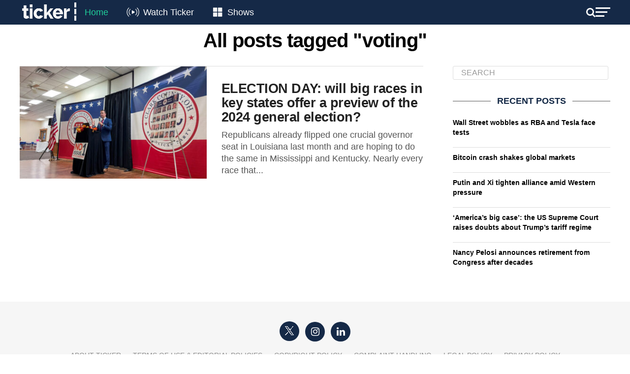

--- FILE ---
content_type: text/html; charset=UTF-8
request_url: https://tickernews.co/tag/voting/
body_size: 16013
content:
<!DOCTYPE html>
<html lang="en-US">
<head>
	<style type="text/css">
		.mvp-widget-home-new {
			width:100%;
			margin-top:30px;
		}
		.mvp-widget-home-new .mvp-widget-home-head,
		.mvp-widget-home-new h4.mvp-widget-home-title {
			float:none;
		}
		.mvp-widget-home-new .flowplayer, .mvp-widget-home-new .mvp-flex-story-img {
			margin-bottom:10px;
			max-height:170px;
			border-radius:8px;
		}
		.mvp-widget-home-new h2 {
			margin-bottom:5px;
		}
		.mvp-widget-home-new a {
			display:block;
			opacity:1;
			transition:all .3s;
		}
		.mvp-widget-home-new .mvp-flex-story-text h2, .mvp-widget-home-new h2 {
			font-weight:400;
		}
		.mvp-widget-home-new a:not(.carousel-item):hover {
			opacity:.6;
		}
		.mvp-widget-home-new .views {
			color:#777777;
			font-size:12px;
		}
		.featured-grid {
			display:flex;
			gap:20px;
			flex-wrap:wrap;
		}
		.featured-grid-left {
			flex-basis:calc(50% - 10px);
		}
		.featured-grid-right {
			flex-basis:calc(50% - 10px);
		}
		.featured-grid h4 {
			margin-bottom:20px;
		}
		.featured-grid-left p {
			font-size:18px;
			line-height:24px;
			font-weight:500;
			margin-top:10px;
		}
		.trending-grid {
			display:flex;
			gap:20px;
			flex-wrap:wrap;
		}
		.trending-grid-item {
			flex-basis:calc(50% - 10px);
		}
		.header-new, .header-new .mvp-main-box, .header-left, .header-right {
			background:#152947;
			color:#FFFFFF;
			display:flex;
			flex-wrap:wrap;
			align-items:center;
			align-content:center;
			justify-content:space-between;
			gap:15px;
		}
		.header-new .mvp-mega-dropdown .mvp-main-box {
			background:#FFFFFF;
		}
		.header-new .mvp-nav-logo-reg {
			height:50px;
		}
		.header-new .mvp-fly-but-wrap span, .header-new .mvp-search-but-wrap span {
			background-color:#FFFFFF;
		}
		.header-new span.mvp-nav-search-but {
			color:#FFFFFF;
		}
		.header-new .mvp-nav-menu {
			width:auto;
		}
		.header-new .mvp-nav-logo-reg img {
			width:120px;
		}
		.header-new .mvp-nav-menu ul li a {
			text-transform:none;
			font-size:18px;
			color:white;
			padding:16px 12px;
		}
		.header-new .mvp-nav-menu ul li:hover a {
			border-bottom:none;
			padding:16px 12px;
		}

		.header-new .mvp-nav-menu ul li.menu-item-home a {
			color:#1fcf9a;
		}
		.header-new .mvp-nav-menu ul li.menu-item-watch a {
			padding-left:55px;
		}
		.header-new .mvp-nav-menu ul li.menu-item-shows a {
			padding-left:52px;
		}
		.menu-item-watch::before, .menu-item-shows::before {
			content: "";
			position: absolute;
			display: inline-block;
			width: 45px;
			height: 28px;
			margin-right: 8px;
			vertical-align: middle;
			left: 0;
			top: 10px;
		}

		.menu-item-watch::before {
			background-image: url('https://tickernews.co/wp-content/uploads/2024/04/Live-icon.png');
			background-size: cover; /* Resize the background to fit the element size */
		}

		.menu-item-shows::before {
			background-image: url('https://tickernews.co/wp-content/uploads/2024/04/Category-icon.png');
			background-size: cover; /* Resize the background to fit the element size */
		}

		
		.hero-carousel {
			position: relative;
			overflow: hidden;
			width: 100%; /* Ensure the carousel spans the full width of the viewport */
			margin-top:0;
		}

		.hero-carousel .carousel-item {
			position: absolute;
			top: 0;
			left: 0;
			width: 100%; /* Images will scale to the full width of the carousel */
			opacity: 0;
			transition: opacity 1s ease-in-out;
			visibility: hidden;
			display: flex; /* Ensures the child elements (like <img>) are centered if needed */
			justify-content: center; /* Center horizontally */
			align-items: center; /* Center vertically */
		}

		.hero-carousel .carousel-item img {
			width: 100%; /* Scale image to full width of its container */
			height: auto; /* Maintain aspect ratio */
		}

		.hero-carousel .carousel-item.active,
		.hero-carousel .carousel-item.out {
			opacity: 1;
			visibility: visible;
		}

		
		.slider-container {
			display: flex;
			align-items: center; /* Aligns the slider and buttons vertically */
			justify-content: center; /* Centers the entire slider horizontally on the page */
			position:relative;
		}
		.home-slider {
			overflow: hidden;
			position: relative;
			width: 100%; /* You can adjust this width based on your design requirements */
		}
		.home-grid {
			display: flex;
			flex-wrap: nowrap;
			gap:20px;
			overflow-x: hidden; /* Hides horizontal scrollbar */
			scroll-snap-type: x mandatory;
		}
		.home-grid-item {
			flex: 0 0 calc(25% - 15px); /* Ensures that each item is exactly 25% of the slider's width */
			scroll-snap-align: start;
		}
		.home-slider .flowplayer img {
			border-radius:8px;
		}
		.slider-btn {
			border: none;
			cursor: pointer;
			background:none;
			color:#CCCCCC;
			font-size:50px;
			position:absolute;
			padding: 10px;
			z-index: 10;
			top:50px;
			display: none; /* Start with arrows hidden */
		}
		.slider-btn.prev {
			left:-50px;
		}
		.slider-btn.next {
			right:-50px;
		}
		
		.home-new #mvp-foot-menu-wrap {
			margin-top:20px;
		}
		
		.home-new #mvp-fly-wrap {
			-webkit-transform: translate3d(370px, 0, 0);
			-moz-transform: translate3d(370px, 0, 0);
			-ms-transform: translate3d(370px, 0, 0);
			-o-transform: translate3d(370px, 0, 0);
			transform: translate3d(370px, 0, 0);
			left:auto;
			right:0;
		}
		
		

		
		@media screen and (max-width:1260px) {
			.home-slider {
				width:94%;
			}
			.slider-btn.prev {
				left:-20px;
			}
			.slider-btn.next {
				right:-20px;
			}
		}
		@media screen and (max-width:1003px) {
			.home-new #mvp-main-body-wrap {
				padding-top:0;
			}
			.home-new .mvp-nav-logo-reg {
				display:block!important;
			}
		}
		@media screen and (max-width:782px) {
			.featured-grid-left, .featured-grid-right {
				flex-basis:100%;
			}
			.home-grid-item {
				flex-basis:calc(50% - 15px);
			}
			.header-new .mvp-nav-menu {
				display:none;
			}
			.home-slider {
				width:90%;
			}
			.slider-btn.prev {
				left:-24px;
			}
			.slider-btn.next {
				right:-24px;
			}
			.slider-btn {
				top:20px;
			}
			.home-grid {
				gap:10px;
			}
			.home-grid-item {
				flex-basis:calc(50% - 5px);
			}
		}
		@media screen and (max-width:479px) {
			.mvp-widget-home-new .mvp-mob-img {
				display:none!important;
			}
			.mvp-widget-home-new .mvp-reg-img {
				display:block!important;
			}
			.home-grid-item {
				flex-basis:100%;
			}
			.slider-btn {
				top:50px;
			}
		}

	</style>
	
<script>
	

document.addEventListener('DOMContentLoaded', function () {
	
	// hero carousel
    var carousel = document.querySelector('.hero-carousel');
    var items = document.querySelectorAll('.hero-carousel .carousel-item');
    var currentItem = 0;
    items[currentItem].classList.add('active');

    // Function to update the height of the carousel
    function updateCarouselHeight() {
        var activeImgHeight = items[currentItem].querySelector('img').clientHeight; // Get the current active image height
        carousel.style.height = activeImgHeight + 'px'; // Set the carousel height
    }

    // Update carousel height on initial load
    setTimeout(() => {
    	updateCarouselHeight();
    }, 1000);

    // Update carousel height whenever window resizes
    window.addEventListener('resize', updateCarouselHeight);

    function nextItem() {
        var previousItem = currentItem;
        currentItem = (currentItem + 1) % items.length;
        items[previousItem].classList.add('out');
        items[currentItem].classList.add('active');

        setTimeout(() => {
            items[previousItem].classList.remove('active');
            items[previousItem].classList.remove('out');
            updateCarouselHeight(); // Update the height when the active item changes
        }, 1000);
    }

    setInterval(nextItem, 4000);
	
});
	
document.addEventListener('DOMContentLoaded', function() {
    const sliders = document.querySelectorAll('.home-slider');

    sliders.forEach(function(slider) {
        const grid = slider.querySelector('.home-grid');
        const items = grid.querySelectorAll('.home-grid-item');
        const prevBtn = slider.parentNode.querySelector('.prev');
        const nextBtn = slider.parentNode.querySelector('.next');

        // Function to determine the number of items to scroll based on viewport width
        function getItemsToScroll() {
            const viewportWidth = window.innerWidth;
            if (viewportWidth <= 479) {
                return 1; // Scroll by 1 item if width <= 479px
            } else if (viewportWidth <= 782) {
                return 2; // Scroll by 2 items if width <= 782px
            } else {
                return 4; // Scroll by 4 items otherwise
            }
        }

        // Function to update arrow visibility
        let scrollTimeout;
        function updateArrowVisibility() {
            if (scrollTimeout) {
                clearTimeout(scrollTimeout);
            }
            scrollTimeout = setTimeout(() => {
                const itemWidth = items[0].offsetWidth + 20; // Includes gap
                const visibleWidth = slider.offsetWidth;
                const maxScrollLeft = grid.scrollWidth - visibleWidth;
                if (grid.scrollLeft > 0) {
                    prevBtn.style.display = 'block';
                } else {
                    prevBtn.style.display = 'none';
                }
                if (grid.scrollLeft >= maxScrollLeft - 1) {
                    nextBtn.style.display = 'none';
                } else {
                    nextBtn.style.display = 'block';
                }
            }, 150); // Slight delay to catch the end of the scroll event
        }

        // Event listeners for arrows
        function scrollGrid(direction) {
            const itemWidth = items[0].offsetWidth + 20; // Includes gap
            const itemsToScroll = getItemsToScroll();
            grid.scrollBy({ left: direction * (itemWidth * itemsToScroll), behavior: 'smooth' });
        }

        prevBtn.addEventListener('click', function() {
            scrollGrid(-1);
        });

        nextBtn.addEventListener('click', function() {
            scrollGrid(1);
        });

        // Attach scroll event listener to grid for dynamic update of visibility
        grid.addEventListener('scroll', updateArrowVisibility);

        // Initial check and update arrow visibility
        updateArrowVisibility();

        // Check and update arrow visibility when resizing the window
        window.addEventListener('resize', updateArrowVisibility);
    });
});



</script>
	
	
<script id="mcjs">!function(c,h,i,m,p){m=c.createElement(h),p=c.getElementsByTagName(h)[0],m.async=1,m.src=i,p.parentNode.insertBefore(m,p)}(document,"script","https://chimpstatic.com/mcjs-connected/js/users/b40fedb50de78b75e760bd71b/83ac3dd7e4408c8a100852de6.js");</script>
	
<meta charset="UTF-8" >
<meta name="viewport" id="viewport" content="width=device-width, initial-scale=1.0, maximum-scale=1.0, minimum-scale=1.0, user-scalable=no" />
<meta name="apple-itunes-app" content="app-id=1483869120">
<link rel="pingback" href="https://tickernews.co/xmlrpc.php" />
<meta property="og:description" content="This is Ticker" />
<meta name='robots' content='index, follow, max-image-preview:large, max-snippet:-1, max-video-preview:-1' />
	<style>img:is([sizes="auto" i], [sizes^="auto," i]) { contain-intrinsic-size: 3000px 1500px }</style>
	
	<!-- This site is optimized with the Yoast SEO plugin v26.3 - https://yoast.com/wordpress/plugins/seo/ -->
	<title>voting Archives - Ticker</title>
	<link rel="canonical" href="https://tickernews.co/tag/voting/" />
	<meta property="og:locale" content="en_US" />
	<meta property="og:type" content="article" />
	<meta property="og:title" content="voting Archives - Ticker" />
	<meta property="og:url" content="https://tickernews.co/tag/voting/" />
	<meta property="og:site_name" content="Ticker" />
	<meta property="og:image" content="https://tickernews.co/wp-content/uploads/2023/09/TICKER-SQUARE-LOGO-copy-1.jpg" />
	<meta property="og:image:width" content="1080" />
	<meta property="og:image:height" content="1080" />
	<meta property="og:image:type" content="image/jpeg" />
	<meta name="twitter:card" content="summary_large_image" />
	<meta name="twitter:site" content="@tickerNEWSco" />
	<script type="application/ld+json" class="yoast-schema-graph">{"@context":"https://schema.org","@graph":[{"@type":"CollectionPage","@id":"https://tickernews.co/tag/voting/","url":"https://tickernews.co/tag/voting/","name":"voting Archives - Ticker","isPartOf":{"@id":"https://tickernews.co/#website"},"primaryImageOfPage":{"@id":"https://tickernews.co/tag/voting/#primaryimage"},"image":{"@id":"https://tickernews.co/tag/voting/#primaryimage"},"thumbnailUrl":"https://tickernews.co/wp-content/uploads/2023/11/ELECTION-DAY-will-big-races-in-key-states-offer-a-preview-of-the-2024-general-election-scaled.jpg","breadcrumb":{"@id":"https://tickernews.co/tag/voting/#breadcrumb"},"inLanguage":"en-US"},{"@type":"ImageObject","inLanguage":"en-US","@id":"https://tickernews.co/tag/voting/#primaryimage","url":"https://tickernews.co/wp-content/uploads/2023/11/ELECTION-DAY-will-big-races-in-key-states-offer-a-preview-of-the-2024-general-election-scaled.jpg","contentUrl":"https://tickernews.co/wp-content/uploads/2023/11/ELECTION-DAY-will-big-races-in-key-states-offer-a-preview-of-the-2024-general-election-scaled.jpg","width":2560,"height":1920,"caption":"FILE PHOTO: Peter Range, the executive director of Ohio Right to Life, speaks to members of the Clark County Republican Party about the state's upcoming referendum on abortion rights, in Springfield, Ohio, U.S., October 26, 2023. REUTERS/Joseph Ax/File Photo"},{"@type":"BreadcrumbList","@id":"https://tickernews.co/tag/voting/#breadcrumb","itemListElement":[{"@type":"ListItem","position":1,"name":"Home","item":"https://tickernews.co/"},{"@type":"ListItem","position":2,"name":"voting"}]},{"@type":"WebSite","@id":"https://tickernews.co/#website","url":"https://tickernews.co/","name":"Ticker","description":"This is Ticker","publisher":{"@id":"https://tickernews.co/#organization"},"alternateName":"News for innovators and leaders","potentialAction":[{"@type":"SearchAction","target":{"@type":"EntryPoint","urlTemplate":"https://tickernews.co/?s={search_term_string}"},"query-input":{"@type":"PropertyValueSpecification","valueRequired":true,"valueName":"search_term_string"}}],"inLanguage":"en-US"},{"@type":"Organization","@id":"https://tickernews.co/#organization","name":"Ticker","url":"https://tickernews.co/","logo":{"@type":"ImageObject","inLanguage":"en-US","@id":"https://tickernews.co/#/schema/logo/image/","url":"https://tickernews.co/wp-content/uploads/2023/09/TICKER-SQUARE-LOGO-copy-1.jpg","contentUrl":"https://tickernews.co/wp-content/uploads/2023/09/TICKER-SQUARE-LOGO-copy-1.jpg","width":1080,"height":1080,"caption":"Ticker"},"image":{"@id":"https://tickernews.co/#/schema/logo/image/"},"sameAs":["https://www.facebook.com/tickerNEWSco","https://x.com/tickerNEWSco","https://www.instagram.com/tickernewsco/","https://www.linkedin.com/company/tickernewsco/","https://www.youtube.com/channel/UCiMroZIXuwlSh1r5wZdeU6Q"]}]}</script>
	<!-- / Yoast SEO plugin. -->


<link rel='dns-prefetch' href='//www.googletagmanager.com' />
<link rel='dns-prefetch' href='//ajax.googleapis.com' />
<link rel='dns-prefetch' href='//fonts.googleapis.com' />
<link rel='dns-prefetch' href='//pagead2.googlesyndication.com' />
<link rel="alternate" type="application/rss+xml" title="Ticker &raquo; Feed" href="https://tickernews.co/feed/" />
<link rel="alternate" type="application/rss+xml" title="Ticker &raquo; Comments Feed" href="https://tickernews.co/comments/feed/" />
<link rel="alternate" type="application/rss+xml" title="Ticker &raquo; voting Tag Feed" href="https://tickernews.co/tag/voting/feed/" />
		<!-- This site uses the Google Analytics by MonsterInsights plugin v9.2.4 - Using Analytics tracking - https://www.monsterinsights.com/ -->
		<!-- Note: MonsterInsights is not currently configured on this site. The site owner needs to authenticate with Google Analytics in the MonsterInsights settings panel. -->
					<!-- No tracking code set -->
				<!-- / Google Analytics by MonsterInsights -->
		<script type="text/javascript">
/* <![CDATA[ */
window._wpemojiSettings = {"baseUrl":"https:\/\/s.w.org\/images\/core\/emoji\/16.0.1\/72x72\/","ext":".png","svgUrl":"https:\/\/s.w.org\/images\/core\/emoji\/16.0.1\/svg\/","svgExt":".svg","source":{"concatemoji":"https:\/\/tickernews.co\/wp-includes\/js\/wp-emoji-release.min.js?ver=6.8.3"}};
/*! This file is auto-generated */
!function(s,n){var o,i,e;function c(e){try{var t={supportTests:e,timestamp:(new Date).valueOf()};sessionStorage.setItem(o,JSON.stringify(t))}catch(e){}}function p(e,t,n){e.clearRect(0,0,e.canvas.width,e.canvas.height),e.fillText(t,0,0);var t=new Uint32Array(e.getImageData(0,0,e.canvas.width,e.canvas.height).data),a=(e.clearRect(0,0,e.canvas.width,e.canvas.height),e.fillText(n,0,0),new Uint32Array(e.getImageData(0,0,e.canvas.width,e.canvas.height).data));return t.every(function(e,t){return e===a[t]})}function u(e,t){e.clearRect(0,0,e.canvas.width,e.canvas.height),e.fillText(t,0,0);for(var n=e.getImageData(16,16,1,1),a=0;a<n.data.length;a++)if(0!==n.data[a])return!1;return!0}function f(e,t,n,a){switch(t){case"flag":return n(e,"\ud83c\udff3\ufe0f\u200d\u26a7\ufe0f","\ud83c\udff3\ufe0f\u200b\u26a7\ufe0f")?!1:!n(e,"\ud83c\udde8\ud83c\uddf6","\ud83c\udde8\u200b\ud83c\uddf6")&&!n(e,"\ud83c\udff4\udb40\udc67\udb40\udc62\udb40\udc65\udb40\udc6e\udb40\udc67\udb40\udc7f","\ud83c\udff4\u200b\udb40\udc67\u200b\udb40\udc62\u200b\udb40\udc65\u200b\udb40\udc6e\u200b\udb40\udc67\u200b\udb40\udc7f");case"emoji":return!a(e,"\ud83e\udedf")}return!1}function g(e,t,n,a){var r="undefined"!=typeof WorkerGlobalScope&&self instanceof WorkerGlobalScope?new OffscreenCanvas(300,150):s.createElement("canvas"),o=r.getContext("2d",{willReadFrequently:!0}),i=(o.textBaseline="top",o.font="600 32px Arial",{});return e.forEach(function(e){i[e]=t(o,e,n,a)}),i}function t(e){var t=s.createElement("script");t.src=e,t.defer=!0,s.head.appendChild(t)}"undefined"!=typeof Promise&&(o="wpEmojiSettingsSupports",i=["flag","emoji"],n.supports={everything:!0,everythingExceptFlag:!0},e=new Promise(function(e){s.addEventListener("DOMContentLoaded",e,{once:!0})}),new Promise(function(t){var n=function(){try{var e=JSON.parse(sessionStorage.getItem(o));if("object"==typeof e&&"number"==typeof e.timestamp&&(new Date).valueOf()<e.timestamp+604800&&"object"==typeof e.supportTests)return e.supportTests}catch(e){}return null}();if(!n){if("undefined"!=typeof Worker&&"undefined"!=typeof OffscreenCanvas&&"undefined"!=typeof URL&&URL.createObjectURL&&"undefined"!=typeof Blob)try{var e="postMessage("+g.toString()+"("+[JSON.stringify(i),f.toString(),p.toString(),u.toString()].join(",")+"));",a=new Blob([e],{type:"text/javascript"}),r=new Worker(URL.createObjectURL(a),{name:"wpTestEmojiSupports"});return void(r.onmessage=function(e){c(n=e.data),r.terminate(),t(n)})}catch(e){}c(n=g(i,f,p,u))}t(n)}).then(function(e){for(var t in e)n.supports[t]=e[t],n.supports.everything=n.supports.everything&&n.supports[t],"flag"!==t&&(n.supports.everythingExceptFlag=n.supports.everythingExceptFlag&&n.supports[t]);n.supports.everythingExceptFlag=n.supports.everythingExceptFlag&&!n.supports.flag,n.DOMReady=!1,n.readyCallback=function(){n.DOMReady=!0}}).then(function(){return e}).then(function(){var e;n.supports.everything||(n.readyCallback(),(e=n.source||{}).concatemoji?t(e.concatemoji):e.wpemoji&&e.twemoji&&(t(e.twemoji),t(e.wpemoji)))}))}((window,document),window._wpemojiSettings);
/* ]]> */
</script>
<style id='wp-emoji-styles-inline-css' type='text/css'>

	img.wp-smiley, img.emoji {
		display: inline !important;
		border: none !important;
		box-shadow: none !important;
		height: 1em !important;
		width: 1em !important;
		margin: 0 0.07em !important;
		vertical-align: -0.1em !important;
		background: none !important;
		padding: 0 !important;
	}
</style>
<link rel='stylesheet' id='wp-block-library-css' href='https://tickernews.co/wp-includes/css/dist/block-library/style.min.css?ver=6.8.3' type='text/css' media='all' />
<style id='classic-theme-styles-inline-css' type='text/css'>
/*! This file is auto-generated */
.wp-block-button__link{color:#fff;background-color:#32373c;border-radius:9999px;box-shadow:none;text-decoration:none;padding:calc(.667em + 2px) calc(1.333em + 2px);font-size:1.125em}.wp-block-file__button{background:#32373c;color:#fff;text-decoration:none}
</style>
<style id='global-styles-inline-css' type='text/css'>
:root{--wp--preset--aspect-ratio--square: 1;--wp--preset--aspect-ratio--4-3: 4/3;--wp--preset--aspect-ratio--3-4: 3/4;--wp--preset--aspect-ratio--3-2: 3/2;--wp--preset--aspect-ratio--2-3: 2/3;--wp--preset--aspect-ratio--16-9: 16/9;--wp--preset--aspect-ratio--9-16: 9/16;--wp--preset--color--black: #000000;--wp--preset--color--cyan-bluish-gray: #abb8c3;--wp--preset--color--white: #ffffff;--wp--preset--color--pale-pink: #f78da7;--wp--preset--color--vivid-red: #cf2e2e;--wp--preset--color--luminous-vivid-orange: #ff6900;--wp--preset--color--luminous-vivid-amber: #fcb900;--wp--preset--color--light-green-cyan: #7bdcb5;--wp--preset--color--vivid-green-cyan: #00d084;--wp--preset--color--pale-cyan-blue: #8ed1fc;--wp--preset--color--vivid-cyan-blue: #0693e3;--wp--preset--color--vivid-purple: #9b51e0;--wp--preset--color--: #444;--wp--preset--gradient--vivid-cyan-blue-to-vivid-purple: linear-gradient(135deg,rgba(6,147,227,1) 0%,rgb(155,81,224) 100%);--wp--preset--gradient--light-green-cyan-to-vivid-green-cyan: linear-gradient(135deg,rgb(122,220,180) 0%,rgb(0,208,130) 100%);--wp--preset--gradient--luminous-vivid-amber-to-luminous-vivid-orange: linear-gradient(135deg,rgba(252,185,0,1) 0%,rgba(255,105,0,1) 100%);--wp--preset--gradient--luminous-vivid-orange-to-vivid-red: linear-gradient(135deg,rgba(255,105,0,1) 0%,rgb(207,46,46) 100%);--wp--preset--gradient--very-light-gray-to-cyan-bluish-gray: linear-gradient(135deg,rgb(238,238,238) 0%,rgb(169,184,195) 100%);--wp--preset--gradient--cool-to-warm-spectrum: linear-gradient(135deg,rgb(74,234,220) 0%,rgb(151,120,209) 20%,rgb(207,42,186) 40%,rgb(238,44,130) 60%,rgb(251,105,98) 80%,rgb(254,248,76) 100%);--wp--preset--gradient--blush-light-purple: linear-gradient(135deg,rgb(255,206,236) 0%,rgb(152,150,240) 100%);--wp--preset--gradient--blush-bordeaux: linear-gradient(135deg,rgb(254,205,165) 0%,rgb(254,45,45) 50%,rgb(107,0,62) 100%);--wp--preset--gradient--luminous-dusk: linear-gradient(135deg,rgb(255,203,112) 0%,rgb(199,81,192) 50%,rgb(65,88,208) 100%);--wp--preset--gradient--pale-ocean: linear-gradient(135deg,rgb(255,245,203) 0%,rgb(182,227,212) 50%,rgb(51,167,181) 100%);--wp--preset--gradient--electric-grass: linear-gradient(135deg,rgb(202,248,128) 0%,rgb(113,206,126) 100%);--wp--preset--gradient--midnight: linear-gradient(135deg,rgb(2,3,129) 0%,rgb(40,116,252) 100%);--wp--preset--font-size--small: 13px;--wp--preset--font-size--medium: 20px;--wp--preset--font-size--large: 36px;--wp--preset--font-size--x-large: 42px;--wp--preset--spacing--20: 0.44rem;--wp--preset--spacing--30: 0.67rem;--wp--preset--spacing--40: 1rem;--wp--preset--spacing--50: 1.5rem;--wp--preset--spacing--60: 2.25rem;--wp--preset--spacing--70: 3.38rem;--wp--preset--spacing--80: 5.06rem;--wp--preset--shadow--natural: 6px 6px 9px rgba(0, 0, 0, 0.2);--wp--preset--shadow--deep: 12px 12px 50px rgba(0, 0, 0, 0.4);--wp--preset--shadow--sharp: 6px 6px 0px rgba(0, 0, 0, 0.2);--wp--preset--shadow--outlined: 6px 6px 0px -3px rgba(255, 255, 255, 1), 6px 6px rgba(0, 0, 0, 1);--wp--preset--shadow--crisp: 6px 6px 0px rgba(0, 0, 0, 1);}:where(.is-layout-flex){gap: 0.5em;}:where(.is-layout-grid){gap: 0.5em;}body .is-layout-flex{display: flex;}.is-layout-flex{flex-wrap: wrap;align-items: center;}.is-layout-flex > :is(*, div){margin: 0;}body .is-layout-grid{display: grid;}.is-layout-grid > :is(*, div){margin: 0;}:where(.wp-block-columns.is-layout-flex){gap: 2em;}:where(.wp-block-columns.is-layout-grid){gap: 2em;}:where(.wp-block-post-template.is-layout-flex){gap: 1.25em;}:where(.wp-block-post-template.is-layout-grid){gap: 1.25em;}.has-black-color{color: var(--wp--preset--color--black) !important;}.has-cyan-bluish-gray-color{color: var(--wp--preset--color--cyan-bluish-gray) !important;}.has-white-color{color: var(--wp--preset--color--white) !important;}.has-pale-pink-color{color: var(--wp--preset--color--pale-pink) !important;}.has-vivid-red-color{color: var(--wp--preset--color--vivid-red) !important;}.has-luminous-vivid-orange-color{color: var(--wp--preset--color--luminous-vivid-orange) !important;}.has-luminous-vivid-amber-color{color: var(--wp--preset--color--luminous-vivid-amber) !important;}.has-light-green-cyan-color{color: var(--wp--preset--color--light-green-cyan) !important;}.has-vivid-green-cyan-color{color: var(--wp--preset--color--vivid-green-cyan) !important;}.has-pale-cyan-blue-color{color: var(--wp--preset--color--pale-cyan-blue) !important;}.has-vivid-cyan-blue-color{color: var(--wp--preset--color--vivid-cyan-blue) !important;}.has-vivid-purple-color{color: var(--wp--preset--color--vivid-purple) !important;}.has-black-background-color{background-color: var(--wp--preset--color--black) !important;}.has-cyan-bluish-gray-background-color{background-color: var(--wp--preset--color--cyan-bluish-gray) !important;}.has-white-background-color{background-color: var(--wp--preset--color--white) !important;}.has-pale-pink-background-color{background-color: var(--wp--preset--color--pale-pink) !important;}.has-vivid-red-background-color{background-color: var(--wp--preset--color--vivid-red) !important;}.has-luminous-vivid-orange-background-color{background-color: var(--wp--preset--color--luminous-vivid-orange) !important;}.has-luminous-vivid-amber-background-color{background-color: var(--wp--preset--color--luminous-vivid-amber) !important;}.has-light-green-cyan-background-color{background-color: var(--wp--preset--color--light-green-cyan) !important;}.has-vivid-green-cyan-background-color{background-color: var(--wp--preset--color--vivid-green-cyan) !important;}.has-pale-cyan-blue-background-color{background-color: var(--wp--preset--color--pale-cyan-blue) !important;}.has-vivid-cyan-blue-background-color{background-color: var(--wp--preset--color--vivid-cyan-blue) !important;}.has-vivid-purple-background-color{background-color: var(--wp--preset--color--vivid-purple) !important;}.has-black-border-color{border-color: var(--wp--preset--color--black) !important;}.has-cyan-bluish-gray-border-color{border-color: var(--wp--preset--color--cyan-bluish-gray) !important;}.has-white-border-color{border-color: var(--wp--preset--color--white) !important;}.has-pale-pink-border-color{border-color: var(--wp--preset--color--pale-pink) !important;}.has-vivid-red-border-color{border-color: var(--wp--preset--color--vivid-red) !important;}.has-luminous-vivid-orange-border-color{border-color: var(--wp--preset--color--luminous-vivid-orange) !important;}.has-luminous-vivid-amber-border-color{border-color: var(--wp--preset--color--luminous-vivid-amber) !important;}.has-light-green-cyan-border-color{border-color: var(--wp--preset--color--light-green-cyan) !important;}.has-vivid-green-cyan-border-color{border-color: var(--wp--preset--color--vivid-green-cyan) !important;}.has-pale-cyan-blue-border-color{border-color: var(--wp--preset--color--pale-cyan-blue) !important;}.has-vivid-cyan-blue-border-color{border-color: var(--wp--preset--color--vivid-cyan-blue) !important;}.has-vivid-purple-border-color{border-color: var(--wp--preset--color--vivid-purple) !important;}.has-vivid-cyan-blue-to-vivid-purple-gradient-background{background: var(--wp--preset--gradient--vivid-cyan-blue-to-vivid-purple) !important;}.has-light-green-cyan-to-vivid-green-cyan-gradient-background{background: var(--wp--preset--gradient--light-green-cyan-to-vivid-green-cyan) !important;}.has-luminous-vivid-amber-to-luminous-vivid-orange-gradient-background{background: var(--wp--preset--gradient--luminous-vivid-amber-to-luminous-vivid-orange) !important;}.has-luminous-vivid-orange-to-vivid-red-gradient-background{background: var(--wp--preset--gradient--luminous-vivid-orange-to-vivid-red) !important;}.has-very-light-gray-to-cyan-bluish-gray-gradient-background{background: var(--wp--preset--gradient--very-light-gray-to-cyan-bluish-gray) !important;}.has-cool-to-warm-spectrum-gradient-background{background: var(--wp--preset--gradient--cool-to-warm-spectrum) !important;}.has-blush-light-purple-gradient-background{background: var(--wp--preset--gradient--blush-light-purple) !important;}.has-blush-bordeaux-gradient-background{background: var(--wp--preset--gradient--blush-bordeaux) !important;}.has-luminous-dusk-gradient-background{background: var(--wp--preset--gradient--luminous-dusk) !important;}.has-pale-ocean-gradient-background{background: var(--wp--preset--gradient--pale-ocean) !important;}.has-electric-grass-gradient-background{background: var(--wp--preset--gradient--electric-grass) !important;}.has-midnight-gradient-background{background: var(--wp--preset--gradient--midnight) !important;}.has-small-font-size{font-size: var(--wp--preset--font-size--small) !important;}.has-medium-font-size{font-size: var(--wp--preset--font-size--medium) !important;}.has-large-font-size{font-size: var(--wp--preset--font-size--large) !important;}.has-x-large-font-size{font-size: var(--wp--preset--font-size--x-large) !important;}
:where(.wp-block-post-template.is-layout-flex){gap: 1.25em;}:where(.wp-block-post-template.is-layout-grid){gap: 1.25em;}
:where(.wp-block-columns.is-layout-flex){gap: 2em;}:where(.wp-block-columns.is-layout-grid){gap: 2em;}
:root :where(.wp-block-pullquote){font-size: 1.5em;line-height: 1.6;}
</style>
<link rel="preload" class="mv-grow-style" href="https://tickernews.co/wp-content/plugins/social-pug/assets/dist/style-frontend-pro.css?ver=1.34.1" as="style"><noscript><link rel='stylesheet' id='dpsp-frontend-style-pro-css' href='https://tickernews.co/wp-content/plugins/social-pug/assets/dist/style-frontend-pro.css?ver=1.34.1' type='text/css' media='all' />
</noscript><style id='dpsp-frontend-style-pro-inline-css' type='text/css'>

			@media screen and ( max-width : 720px ) {
				aside#dpsp-floating-sidebar.dpsp-hide-on-mobile.opened {
					display: none;
				}
			}
			
</style>
<link rel='stylesheet' id='ql-jquery-ui-css' href='//ajax.googleapis.com/ajax/libs/jqueryui/1.12.1/themes/smoothness/jquery-ui.css?ver=6.8.3' type='text/css' media='all' />
<link rel='stylesheet' id='mvp-custom-style-css' href='https://tickernews.co/wp-content/themes/zox-news/style.css?ver=6.8.3' type='text/css' media='all' />
<style id='mvp-custom-style-inline-css' type='text/css'>


#mvp-wallpaper {
	background: url() no-repeat 50% 0;
	}

#mvp-foot-copy a {
	color: #008cef;
	}

#mvp-content-main p a,
.mvp-post-add-main p a {
	box-shadow: inset 0 -4px 0 #008cef;
	}

#mvp-content-main p a:hover,
.mvp-post-add-main p a:hover {
	background: #008cef;
	}

a,
a:visited,
.post-info-name a,
.woocommerce .woocommerce-breadcrumb a {
	color: #008cef;
	}

#mvp-side-wrap a:hover {
	color: #008cef;
	}

.mvp-fly-top:hover,
.mvp-vid-box-wrap,
ul.mvp-soc-mob-list li.mvp-soc-mob-com {
	background: #0833f2;
	}

nav.mvp-fly-nav-menu ul li.menu-item-has-children:after,
.mvp-feat1-left-wrap span.mvp-cd-cat,
.mvp-widget-feat1-top-story span.mvp-cd-cat,
.mvp-widget-feat2-left-cont span.mvp-cd-cat,
.mvp-widget-dark-feat span.mvp-cd-cat,
.mvp-widget-dark-sub span.mvp-cd-cat,
.mvp-vid-wide-text span.mvp-cd-cat,
.mvp-feat2-top-text span.mvp-cd-cat,
.mvp-feat3-main-story span.mvp-cd-cat,
.mvp-feat3-sub-text span.mvp-cd-cat,
.mvp-feat4-main-text span.mvp-cd-cat,
.woocommerce-message:before,
.woocommerce-info:before,
.woocommerce-message:before {
	color: #0833f2;
	}

#searchform input,
.mvp-authors-name {
	border-bottom: 1px solid #0833f2;
	}

.mvp-fly-top:hover {
	border-top: 1px solid #0833f2;
	border-left: 1px solid #0833f2;
	border-bottom: 1px solid #0833f2;
	}

.woocommerce .widget_price_filter .ui-slider .ui-slider-handle,
.woocommerce #respond input#submit.alt,
.woocommerce a.button.alt,
.woocommerce button.button.alt,
.woocommerce input.button.alt,
.woocommerce #respond input#submit.alt:hover,
.woocommerce a.button.alt:hover,
.woocommerce button.button.alt:hover,
.woocommerce input.button.alt:hover {
	background-color: #0833f2;
	}

.woocommerce-error,
.woocommerce-info,
.woocommerce-message {
	border-top-color: #0833f2;
	}

ul.mvp-feat1-list-buts li.active span.mvp-feat1-list-but,
span.mvp-widget-home-title,
span.mvp-post-cat,
span.mvp-feat1-pop-head {
	background: #142946;
	}

.woocommerce span.onsale {
	background-color: #142946;
	}

.mvp-widget-feat2-side-more-but,
.woocommerce .star-rating span:before,
span.mvp-prev-next-label,
.mvp-cat-date-wrap .sticky {
	color: #142946 !important;
	}

#mvp-main-nav-top,
#mvp-fly-wrap,
.mvp-soc-mob-right,
#mvp-main-nav-small-cont {
	background: #ffffff;
	}

#mvp-main-nav-small .mvp-fly-but-wrap span,
#mvp-main-nav-small .mvp-search-but-wrap span,
.mvp-nav-top-left .mvp-fly-but-wrap span,
#mvp-fly-wrap .mvp-fly-but-wrap span {
	background: #142946;
	}

.mvp-nav-top-right .mvp-nav-search-but,
span.mvp-fly-soc-head,
.mvp-soc-mob-right i,
#mvp-main-nav-small span.mvp-nav-search-but,
#mvp-main-nav-small .mvp-nav-menu ul li a  {
	color: #142946;
	}

#mvp-main-nav-small .mvp-nav-menu ul li.menu-item-has-children a:after {
	border-color: #142946 transparent transparent transparent;
	}

#mvp-nav-top-wrap span.mvp-nav-search-but:hover,
#mvp-main-nav-small span.mvp-nav-search-but:hover {
	color: #142946;
	}

#mvp-nav-top-wrap .mvp-fly-but-wrap:hover span,
#mvp-main-nav-small .mvp-fly-but-wrap:hover span,
span.mvp-woo-cart-num:hover {
	background: #142946;
	}

#mvp-main-nav-bot-cont {
	background: #f6f6f6;
	}

#mvp-nav-bot-wrap .mvp-fly-but-wrap span,
#mvp-nav-bot-wrap .mvp-search-but-wrap span {
	background: #142946;
	}

#mvp-nav-bot-wrap span.mvp-nav-search-but,
#mvp-nav-bot-wrap .mvp-nav-menu ul li a {
	color: #142946;
	}

#mvp-nav-bot-wrap .mvp-nav-menu ul li.menu-item-has-children a:after {
	border-color: #142946 transparent transparent transparent;
	}

.mvp-nav-menu ul li:hover a {
	border-bottom: 5px solid #008cef;
	}

#mvp-nav-bot-wrap .mvp-fly-but-wrap:hover span {
	background: #008cef;
	}

#mvp-nav-bot-wrap span.mvp-nav-search-but:hover {
	color: #008cef;
	}

body,
.mvp-feat1-feat-text p,
.mvp-feat2-top-text p,
.mvp-feat3-main-text p,
.mvp-feat3-sub-text p,
#searchform input,
.mvp-author-info-text,
span.mvp-post-excerpt,
.mvp-nav-menu ul li ul.sub-menu li a,
nav.mvp-fly-nav-menu ul li a,
.mvp-ad-label,
span.mvp-feat-caption,
.mvp-post-tags a,
.mvp-post-tags a:visited,
span.mvp-author-box-name a,
#mvp-author-box-text p,
.mvp-post-gallery-text p,
ul.mvp-soc-mob-list li span,
#comments,
h3#reply-title,
h2.comments,
#mvp-foot-copy p,
span.mvp-fly-soc-head,
.mvp-post-tags-header,
span.mvp-prev-next-label,
span.mvp-post-add-link-but,
#mvp-comments-button a,
#mvp-comments-button span.mvp-comment-but-text,
.woocommerce ul.product_list_widget span.product-title,
.woocommerce ul.product_list_widget li a,
.woocommerce #reviews #comments ol.commentlist li .comment-text p.meta,
.woocommerce div.product p.price,
.woocommerce div.product p.price ins,
.woocommerce div.product p.price del,
.woocommerce ul.products li.product .price del,
.woocommerce ul.products li.product .price ins,
.woocommerce ul.products li.product .price,
.woocommerce #respond input#submit,
.woocommerce a.button,
.woocommerce button.button,
.woocommerce input.button,
.woocommerce .widget_price_filter .price_slider_amount .button,
.woocommerce span.onsale,
.woocommerce-review-link,
#woo-content p.woocommerce-result-count,
.woocommerce div.product .woocommerce-tabs ul.tabs li a,
a.mvp-inf-more-but,
span.mvp-cont-read-but,
span.mvp-cd-cat,
span.mvp-cd-date,
.mvp-feat4-main-text p,
span.mvp-woo-cart-num,
span.mvp-widget-home-title2,
.wp-caption,
#mvp-content-main p.wp-caption-text,
.gallery-caption,
.mvp-post-add-main p.wp-caption-text,
#bbpress-forums,
#bbpress-forums p,
.protected-post-form input,
#mvp-feat6-text p {
	font-family: 'acumin regular', sans-serif;
	}

.mvp-blog-story-text p,
span.mvp-author-page-desc,
#mvp-404 p,
.mvp-widget-feat1-bot-text p,
.mvp-widget-feat2-left-text p,
.mvp-flex-story-text p,
.mvp-search-text p,
#mvp-content-main p,
.mvp-post-add-main p,
#mvp-content-main ul li,
#mvp-content-main ol li,
.rwp-summary,
.rwp-u-review__comment,
.mvp-feat5-mid-main-text p,
.mvp-feat5-small-main-text p,
#mvp-content-main .wp-block-button__link,
.wp-block-audio figcaption,
.wp-block-video figcaption,
.wp-block-embed figcaption,
.wp-block-verse pre,
pre.wp-block-verse {
	font-family: 'acumin regular', sans-serif;
	}

.mvp-nav-menu ul li a,
#mvp-foot-menu ul li a {
	font-family: 'raleway bold', sans-serif;
	}


.mvp-feat1-sub-text h2,
.mvp-feat1-pop-text h2,
.mvp-feat1-list-text h2,
.mvp-widget-feat1-top-text h2,
.mvp-widget-feat1-bot-text h2,
.mvp-widget-dark-feat-text h2,
.mvp-widget-dark-sub-text h2,
.mvp-widget-feat2-left-text h2,
.mvp-widget-feat2-right-text h2,
.mvp-blog-story-text h2,
.mvp-flex-story-text h2,
.mvp-vid-wide-more-text p,
.mvp-prev-next-text p,
.mvp-related-text,
.mvp-post-more-text p,
h2.mvp-authors-latest a,
.mvp-feat2-bot-text h2,
.mvp-feat3-sub-text h2,
.mvp-feat3-main-text h2,
.mvp-feat4-main-text h2,
.mvp-feat5-text h2,
.mvp-feat5-mid-main-text h2,
.mvp-feat5-small-main-text h2,
.mvp-feat5-mid-sub-text h2,
#mvp-feat6-text h2,
.alp-related-posts-wrapper .alp-related-post .post-title {
	font-family: 'raleway bold', sans-serif;
	}

.mvp-feat2-top-text h2,
.mvp-feat1-feat-text h2,
h1.mvp-post-title,
h1.mvp-post-title-wide,
.mvp-drop-nav-title h4,
#mvp-content-main blockquote p,
.mvp-post-add-main blockquote p,
#mvp-content-main p.has-large-font-size,
#mvp-404 h1,
#woo-content h1.page-title,
.woocommerce div.product .product_title,
.woocommerce ul.products li.product h3,
.alp-related-posts .current .post-title {
	font-family: 'raleway bold', sans-serif;
	}

span.mvp-feat1-pop-head,
.mvp-feat1-pop-text:before,
span.mvp-feat1-list-but,
span.mvp-widget-home-title,
.mvp-widget-feat2-side-more,
span.mvp-post-cat,
span.mvp-page-head,
h1.mvp-author-top-head,
.mvp-authors-name,
#mvp-content-main h1,
#mvp-content-main h2,
#mvp-content-main h3,
#mvp-content-main h4,
#mvp-content-main h5,
#mvp-content-main h6,
.woocommerce .related h2,
.woocommerce div.product .woocommerce-tabs .panel h2,
.woocommerce div.product .product_title,
.mvp-feat5-side-list .mvp-feat1-list-img:after {
	font-family: 'raleway bold', sans-serif;
	}

	

	.mvp-vid-box-wrap,
	.mvp-feat1-left-wrap span.mvp-cd-cat,
	.mvp-widget-feat1-top-story span.mvp-cd-cat,
	.mvp-widget-feat2-left-cont span.mvp-cd-cat,
	.mvp-widget-dark-feat span.mvp-cd-cat,
	.mvp-widget-dark-sub span.mvp-cd-cat,
	.mvp-vid-wide-text span.mvp-cd-cat,
	.mvp-feat2-top-text span.mvp-cd-cat,
	.mvp-feat3-main-story span.mvp-cd-cat {
		color: #fff;
		}
		

	span.mvp-nav-soc-but,
	ul.mvp-fly-soc-list li a,
	span.mvp-woo-cart-num {
		background: rgba(0,0,0,.8);
		}
	span.mvp-woo-cart-icon {
		color: rgba(0,0,0,.8);
		}
	nav.mvp-fly-nav-menu ul li,
	nav.mvp-fly-nav-menu ul li ul.sub-menu {
		border-top: 1px solid rgba(0,0,0,.1);
		}
	nav.mvp-fly-nav-menu ul li a {
		color: #000;
		}
	.mvp-drop-nav-title h4 {
		color: #000;
		}
		

	.mvp-nav-links {
		display: none;
		}
		

	@media screen and (max-width: 479px) {
		.single #mvp-content-body-top {
			max-height: 400px;
			}
		.single .mvp-cont-read-but-wrap {
			display: inline;
			}
		}
		

	.alp-advert {
		display: none;
	}
	.alp-related-posts-wrapper .alp-related-posts .current {
		margin: 0 0 10px;
	}
		

 	ul.mvp-post-soc-list li.mvp-post-soc-pin,
ul.mvp-post-soc-list li.mvp-post-soc-email,
ul.mvp-post-soc-list li.mvp-post-soc-com {
display:none;
}

/* Refs: */
/* Ticker Blue = #152947 */ 

/* Footer and sub section background */
span.mvp-nav-soc-but,
.mvp-widget-dark-wrap {
	background: #152947
}

/* Social icon background colour */
#mvp-foot-wrap,
ul.mvp-foot-soc-list li a {
	background: #152947
}

/* LHS "Trending on ticker" main page */
.mvp-feat1-pop-cont .left .relative, 
.mvp-feat1-mid-wrap,
.mvp-feat1-pop-cont {
	background-color: #e8e8e8
}

.mvp-feat1-pop-text:before {
	color: #000000;
}

.mvp-feat1-pop-cont {
	padding-bottom: 10px;
}

.mvp-feat1-pop-img {
	background: none;
  text-align: center;
}

.mvp-feat1-pop-img img {
	width: 95%;
}

span.mvp-feat1-pop-head,
.mvp-widget-home-title {
	color: #1df2db;
}

ul.mvp-feat1-list-buts li.active span.mvp-feat1-list-but, span.mvp-widget-home-title, span.mvp-post-cat, span.mvp-feat1-pop-head {
	color: #1df2db;
}
/* //LHS "Trending on ticker" main page */

/* Remove headings "latest, treading now */
.mvp-feat1-pop-head {
  display: none
}

#mvp-feat5-wrap {
  padding-top: 20px;
}

.mvp-feat5-side-list .mvp-feat1-list-img img {
	opacity: 1
}

.mvp-feat5-side-list .mvp-feat1-list-img:after {
	display: none
}

.mvp-nav-logo-reg img {
	width: 230px;
}

.mvp-nav-top-left {
	display: none;
}

.mvp-nav-small .mvp-nav-top-mid img {
	width: auto !important;
}

.mvp-cat-date-wrap {
	margin-bottom: 0;
}

.mvp-cat-date-wrap {
	display: none;
}

.mvp-feat1-list-cont h2 {
	font-weight: 500
}

h2, .mvp-feat5-mid-main-text h2 {
	color: #142946;
}

.mvp-author-info-thumb {
	display: none;
}

.mvp-author-info-text {
	margin-left: 0;
}

span.mvp-post-cat, span.mvp-widget-home-title, span.mvp-feat1-list-but, span.mvp-feat1-pop-head, .line2 {
	transform: none;
}

.line2 {
	transform: none !important;
}

#mvp-author-box-wrap {
	display: none;
}

ul.mvp-feat1-list-buts li.active span.mvp-feat1-list-but, span.mvp-widget-home-title, span.mvp-post-cat, span.mvp-feat1-pop-head, .line2 {
	background-color: white;
	padding-left: 0;

}

ul.mvp-feat1-list-buts li.active span.mvp-feat1-list-but, span.mvp-widget-home-title, span.mvp-post-cat, span.mvp-feat1-pop-head, .line2 {
	color: #142946;
}

.#mvp-side-wrap a {
	font-weight: 500;
}

#mvp-foot-wrap {
	background-color: #f6f6f6;
}

#mvp-foot-bot {
	background-color: #152947;
}

#mvp-foot-logo {
	display: none;
}

#mvp-foot-soc {
	margin-bottom: 0
}

/* #mvp-fly-wrap {
	width: 390px;
} */


/* #mvp-main-nav-top {
	padding: 15px 0
} */

span.mvp-widget-home-title {
	padding-left: 13px;
}

@media screen and (max-width: 1000px) and (min-width: 380px) {
	#mvp-feat5-wrap {
		padding: 0;
	}
	.mvp-nav-top-left {
	  display: block;
  }	
} 

span.mvp-cd-date {
display: none;
}
		
</style>
<link rel='stylesheet' id='mvp-reset-css' href='https://tickernews.co/wp-content/themes/zox-news/css/reset.css?ver=6.8.3' type='text/css' media='all' />
<link rel='stylesheet' id='fontawesome-css' href='https://tickernews.co/wp-content/themes/zox-news/font-awesome/css/font-awesome.css?ver=6.8.3' type='text/css' media='all' />
<link crossorigin="anonymous" rel='stylesheet' id='mvp-fonts-css' href='//fonts.googleapis.com/css?family=Roboto%3A300%2C400%2C700%2C900%7COswald%3A400%2C700%7CAdvent+Pro%3A700%7COpen+Sans%3A700%7CAnton%3A400raleway+bold%3A100%2C200%2C300%2C400%2C500%2C600%2C700%2C800%2C900%7Craleway+bold%3A100%2C200%2C300%2C400%2C500%2C600%2C700%2C800%2C900%7Craleway+bold%3A100%2C200%2C300%2C400%2C500%2C600%2C700%2C800%2C900%7Cacumin+regular%3A100%2C200%2C300%2C400%2C500%2C600%2C700%2C800%2C900%7Cacumin+regular%3A100%2C200%2C300%2C400%2C500%2C600%2C700%2C800%2C900%7Craleway+bold%3A100%2C200%2C300%2C400%2C500%2C600%2C700%2C800%2C900%26subset%3Dlatin%2Clatin-ext%2Ccyrillic%2Ccyrillic-ext%2Cgreek-ext%2Cgreek%2Cvietnamese' type='text/css' media='all' />
<link rel='stylesheet' id='mvp-media-queries-css' href='https://tickernews.co/wp-content/themes/zox-news/css/media-queries.css?ver=6.8.3' type='text/css' media='all' />
<script type="text/javascript" src="https://tickernews.co/wp-includes/js/jquery/jquery.min.js?ver=3.7.1" id="jquery-core-js"></script>
<script type="text/javascript" src="https://tickernews.co/wp-includes/js/jquery/jquery-migrate.min.js?ver=3.4.1" id="jquery-migrate-js"></script>
<script type="text/javascript" src="https://tickernews.co/wp-content/plugins/wonderplugin-video-embed/engine/wonderpluginvideoembed.js?ver=2.0" id="wonderplugin-videoembed-script-js"></script>

<!-- Google tag (gtag.js) snippet added by Site Kit -->
<!-- Google Analytics snippet added by Site Kit -->
<script type="text/javascript" src="https://www.googletagmanager.com/gtag/js?id=GT-5DCTXJW" id="google_gtagjs-js" async></script>
<script type="text/javascript" id="google_gtagjs-js-after">
/* <![CDATA[ */
window.dataLayer = window.dataLayer || [];function gtag(){dataLayer.push(arguments);}
gtag("set","linker",{"domains":["tickernews.co"]});
gtag("js", new Date());
gtag("set", "developer_id.dZTNiMT", true);
gtag("config", "GT-5DCTXJW");
/* ]]> */
</script>
<script></script><link rel="https://api.w.org/" href="https://tickernews.co/wp-json/" /><link rel="alternate" title="JSON" type="application/json" href="https://tickernews.co/wp-json/wp/v2/tags/3734" /><link rel="EditURI" type="application/rsd+xml" title="RSD" href="https://tickernews.co/xmlrpc.php?rsd" />
<meta name="generator" content="WordPress 6.8.3" />
<meta name="generator" content="Site Kit by Google 1.165.0" /><meta name="hubbub-info" description="Hubbub 1.34.1">        <style>
            #tps_carousel_container ._button,
            #tps_carousel_container ._button svg {
                color: #f08100;
                fill: #f08100;
            }

            #tps_carousel_container ._button {
                font-size: 32px;
                line-height: 32px;
            }

            #tps_carousel_container ._button svg {
                width: 32px;
                height: 32px;
            }

            #tps_carousel_container ._button:hover,
            #tps_carousel_container ._button:focus,
            #tps_carousel_container ._button:hover svg,
            #tps_carousel_container ._button:focus svg {
                color: #ffa338;
                fill: #ffa338;
            }

            #tps_carousel_container ._disabled,
            #tps_carousel_container ._disabled svg {
                color: #777777 !important;
                fill: #777777 !important;
            }

            #tps_carousel_container ._carousel {
                margin: 0 42px;
            }

            #tps_carousel_container ._prev {
                margin-right: 10px;
            }

            #tps_carousel_container ._next {
                margin-left: 10px;
            }
        </style>
        		<script>
			document.documentElement.className = document.documentElement.className.replace( 'no-js', 'js' );
		</script>
				<style>
			.no-js img.lazyload { display: none; }
			figure.wp-block-image img.lazyloading { min-width: 150px; }
							.lazyload, .lazyloading { opacity: 0; }
				.lazyloaded {
					opacity: 1;
					transition: opacity 400ms;
					transition-delay: 0ms;
				}
					</style>
		
<!-- Google AdSense meta tags added by Site Kit -->
<meta name="google-adsense-platform-account" content="ca-host-pub-2644536267352236">
<meta name="google-adsense-platform-domain" content="sitekit.withgoogle.com">
<!-- End Google AdSense meta tags added by Site Kit -->
<meta name="generator" content="Powered by WPBakery Page Builder - drag and drop page builder for WordPress."/>
<!-- There is no amphtml version available for this URL. -->
<!-- Google AdSense snippet added by Site Kit -->
<script type="text/javascript" async="async" src="https://pagead2.googlesyndication.com/pagead/js/adsbygoogle.js?client=ca-pub-1493564379101639&amp;host=ca-host-pub-2644536267352236" crossorigin="anonymous"></script>

<!-- End Google AdSense snippet added by Site Kit -->
<link rel="icon" href="https://tickernews.co/wp-content/uploads/2023/09/cropped-TICKER-SQUARE-LOGO-copy-32x32.jpg" sizes="32x32" />
<link rel="icon" href="https://tickernews.co/wp-content/uploads/2023/09/cropped-TICKER-SQUARE-LOGO-copy-192x192.jpg" sizes="192x192" />
<link rel="apple-touch-icon" href="https://tickernews.co/wp-content/uploads/2023/09/cropped-TICKER-SQUARE-LOGO-copy-180x180.jpg" />
<meta name="msapplication-TileImage" content="https://tickernews.co/wp-content/uploads/2023/09/cropped-TICKER-SQUARE-LOGO-copy-270x270.jpg" />
		<style type="text/css" id="wp-custom-css">
			/* Refs: */
/* Ticker Blue = #152947 */ 


/* Footer and sub section background */
span.mvp-nav-soc-but,
.mvp-widget-dark-wrap {
	background: #152947
}

/* Social icon background colour */
#mvp-foot-wrap,
ul.mvp-foot-soc-list li a {
	background: #152947
}


/* LHS "Trending on ticker" main page */
.mvp-feat1-pop-cont .left .relative, 
.mvp-feat1-mid-wrap,
.mvp-feat1-pop-cont {
	background-color: #e8e8e8
}

.mvp-feat1-pop-text:before {
	color: #000000;
}

.mvp-feat1-pop-cont {
	padding-bottom: 10px;
}

.mvp-feat1-pop-img {
	background: none;
  text-align: center;
}

.mvp-feat1-pop-img img {
	width: 95%;
}

span.mvp-feat1-pop-head,
.mvp-widget-home-title {
	color: #1df2db;
}

ul.mvp-feat1-list-buts li.active span.mvp-feat1-list-but, span.mvp-widget-home-title, span.mvp-post-cat, span.mvp-feat1-pop-head {
	color: #1df2db;
}
/* //LHS "Trending on ticker" main page */

/* Remove headings "latest, treading now */
.mvp-feat1-pop-head {
  display: none
}

#mvp-feat5-wrap {
  padding-top: 20px;
}

.mvp-feat5-side-list .mvp-feat1-list-img img {
	opacity: 1
}

.mvp-feat5-side-list .mvp-feat1-list-img:after {
	display: none
}

.mvp-nav-logo-reg img {
	width: 230px;
}

.mvp-nav-top-left {
	display: none;
}

.mvp-nav-small .mvp-nav-top-mid img {
	width: auto !important;
}

.mvp-cat-date-wrap {
	margin-bottom: 0;
}

.mvp-cat-date-wrap {
	display: none;
}

.mvp-feat1-list-cont h2 {
	font-weight: 500
}

h2, .mvp-feat5-mid-main-text h2 {
	color: #142946;
}

.mvp-author-info-thumb {
	display: none;
}

.mvp-author-info-text {
	margin-left: 0;
}

span.mvp-post-cat, span.mvp-widget-home-title, span.mvp-feat1-list-but, span.mvp-feat1-pop-head, .line2 {
	transform: none;
}

.line2 {
	transform: none !important;
}

#mvp-author-box-wrap {
	display: none;
}

ul.mvp-feat1-list-buts li.active span.mvp-feat1-list-but, span.mvp-widget-home-title, span.mvp-post-cat, span.mvp-feat1-pop-head, .line2 {
	background-color: white;
	padding-left: 0;

}

ul.mvp-feat1-list-buts li.active span.mvp-feat1-list-but, span.mvp-widget-home-title, span.mvp-post-cat, span.mvp-feat1-pop-head, .line2 {
	color: #142946;
}

.#mvp-side-wrap a {
	font-weight: 500;
}

#mvp-foot-wrap {
	background-color: #f6f6f6;
}

#mvp-foot-bot {
	background-color: #152947;
}

#mvp-foot-logo {
	display: none;
}

#mvp-foot-soc {
	margin-bottom: 0
}

/* #mvp-fly-wrap {
	width: 390px;
} */


/* #mvp-main-nav-top {
	padding: 15px 0
} */

span.mvp-widget-home-title {
	padding-left: 13px;
}

@media screen and (max-width: 1000px) and (min-width: 380px) {
	#mvp-feat5-wrap {
		padding: 0;
	}
	
	.mvp-nav-top-left {
	  display: block;
  }
	
} 

/* Main menu, icons */

.menu-item-watch::before, .menu-item-shows::before {
	background-repeat: no-repeat;
	background-size: 34px;
	width: 30px;
	height: 30px;
	top: 15px;
	left: 15px;
}

.menu-item-watch::before {
	left: 17px
}

.vc_gitem-animated-block {
	border-radius: 8px;
}






/* single post layout changes */
body .mvp-post-main-in {
	margin-right:0;
}
body #mvp-prev-next-wrap {
	border-bottom:none;
}
body #mvp-related-posts {
	display:none;
}
body.page-template-page-fullwidth #mvp-post-head {
	display:none;
}
body.page-template-page-fullwidth .mvp-post-soc-wrap {
	display:none;
}
body.page-template-page-fullwidth .mvp-post-soc-in {
	margin-left:0;
}


.mvp-widget-feat1-top-text {
	display:none;
}

/* Disable Stock market external links */

iframe.stockdio_ticker {
	pointer-events: none;
}


		</style>
		<noscript><style> .wpb_animate_when_almost_visible { opacity: 1; }</style></noscript></head>
<body class="archive tag tag-voting tag-3734 wp-embed-responsive wp-theme-zox-news home-new has-grow-sidebar wpb-js-composer js-comp-ver-7.0 vc_responsive">
	
		
<script type="text/javascript"> _linkedin_partner_id = "2722700"; window._linkedin_data_partner_ids = window._linkedin_data_partner_ids || []; window._linkedin_data_partner_ids.push(_linkedin_partner_id); </script><script type="text/javascript"> (function(l) { if (!l){window.lintrk = function(a,b){window.lintrk.q.push([a,b])}; window.lintrk.q=[]} var s = document.getElementsByTagName("script")[0]; var b = document.createElement("script"); b.type = "text/javascript";b.async = true; b.src = "https://snap.licdn.com/li.lms-analytics/insight.min.js"; s.parentNode.insertBefore(b, s);})(window.lintrk); </script> <noscript> <img height="1" width="1" style="display:none;" alt="" src="https://px.ads.linkedin.com/collect/?pid=2722700&fmt=gif" /> </noscript>
	
	<div id="mvp-fly-wrap">
	<div id="mvp-fly-menu-top" class="left relative">
		<div class="mvp-fly-top-out left relative">
			<div class="mvp-fly-top-in">
				<div id="mvp-fly-logo" class="left relative">
											<a href="https://tickernews.co/"><img  alt="Ticker" data-rjs="2" data-src="https://tickernews.co/wp-content/uploads/2023/09/TICKER-ROYAL-BLUE-LOGO.png" class="lazyload" src="[data-uri]" /><noscript><img src="https://tickernews.co/wp-content/uploads/2023/09/TICKER-ROYAL-BLUE-LOGO.png" alt="Ticker" data-rjs="2" /></noscript></a>
									</div><!--mvp-fly-logo-->
			</div><!--mvp-fly-top-in-->
			<div class="mvp-fly-but-wrap mvp-fly-but-menu mvp-fly-but-click">
				<span></span>
				<span></span>
				<span></span>
				<span></span>
			</div><!--mvp-fly-but-wrap-->
		</div><!--mvp-fly-top-out-->
	</div><!--mvp-fly-menu-top-->
	<div id="mvp-fly-menu-wrap">
		<nav class="mvp-fly-nav-menu left relative">
			<div class="menu-fly-out-menu-container"><ul id="menu-fly-out-menu" class="menu"><li id="menu-item-445" class="menu-item menu-item-type-post_type menu-item-object-page menu-item-445"><a href="https://tickernews.co/where-to-watch/">Watch Ticker</a></li>
<li id="menu-item-84378" class="menu-item menu-item-type-post_type menu-item-object-page menu-item-84378"><a href="https://tickernews.co/shows/">Ticker Shows</a></li>
<li id="menu-item-63699" class="menu-item menu-item-type-post_type menu-item-object-page menu-item-63699"><a href="https://tickernews.co/about/">About Ticker</a></li>
<li id="menu-item-75993" class="menu-item menu-item-type-post_type menu-item-object-page menu-item-75993"><a href="https://tickernews.co/pitchus/">Ticker News Interviews</a></li>
<li id="menu-item-88523" class="menu-item menu-item-type-post_type menu-item-object-page menu-item-88523"><a href="https://tickernews.co/ticker-studios/">Create With Ticker Studios</a></li>
<li id="menu-item-65794" class="menu-item menu-item-type-post_type menu-item-object-page menu-item-65794"><a href="https://tickernews.co/contact-ticker/">Contact Ticker</a></li>
</ul></div>		</nav>
	</div><!--mvp-fly-menu-wrap-->
	<div id="mvp-fly-soc-wrap">
		<span class="mvp-fly-soc-head">Connect with us</span>
		<ul class="mvp-fly-soc-list left relative">
										<li><a href="https://twitter.com/tickercotweets" target="_blank" class="fa fa-twitter fa-2"></a></li>
													<li><a href="https://instagram.com/weareticker" target="_blank" class="fa fa-instagram fa-2"></a></li>
																<li><a href="https://www.linkedin.com/company/tickernewsco/" target="_blank" class="fa fa-linkedin fa-2"></a></li>
								</ul>
	</div><!--mvp-fly-soc-wrap-->
</div><!--mvp-fly-wrap-->	<div id="mvp-site" class="left relative">
		<div id="mvp-search-wrap">
			<div id="mvp-search-box">
				<form method="get" id="searchform" action="https://tickernews.co/">
	<input type="text" name="s" id="s" value="Search" onfocus='if (this.value == "Search") { this.value = ""; }' onblur='if (this.value == "") { this.value = "Search"; }' />
	<input type="hidden" id="searchsubmit" value="Search" />
</form>			</div><!--mvp-search-box-->
			<div class="mvp-search-but-wrap mvp-search-click">
				<span></span>
				<span></span>
			</div><!--mvp-search-but-wrap-->
		</div><!--mvp-search-wrap-->
				<div id="mvp-site-wall" class="left relative">
											<div id="mvp-leader-wrap">
					https://tickernews.co/wp-content/uploads/2023/10/AmEx-Thought-Leaders.jpg				</div><!--mvp-leader-wrap-->
										<div id="mvp-site-main" class="left relative">
							
			<div class="header-new">
				
				<div class="mvp-main-box">
				
					<div class="header-left">

						<a class="mvp-nav-logo-reg" itemprop="url" href="https://tickernews.co/"><img itemprop="logo"  alt="Ticker" data-rjs="2" data-src="https://tickernews.co/wp-content/uploads/2024/04/new-ticker-logo-white.png" class="lazyload" src="[data-uri]" /><noscript><img itemprop="logo" src="https://tickernews.co/wp-content/uploads/2024/04/new-ticker-logo-white.png" alt="Ticker" data-rjs="2" /></noscript></a>

						<div class="mvp-nav-menu left">
							<div class="menu-main-menu-new-container"><ul id="menu-main-menu-new" class="menu"><li id="menu-item-85020" class="menu-item menu-item-type-post_type menu-item-object-page menu-item-home menu-item-85020"><a href="https://tickernews.co/">Home</a></li>
<li id="menu-item-84628" class="menu-item-watch menu-item menu-item-type-post_type menu-item-object-page menu-item-84628"><a href="https://tickernews.co/where-to-watch/">Watch Ticker</a></li>
<li id="menu-item-84627" class="menu-item-shows menu-item menu-item-type-post_type menu-item-object-page menu-item-84627"><a href="https://tickernews.co/shows/">Shows</a></li>
</ul></div>						</div>

					</div>

					<div class="header-right">

						<span class="mvp-nav-search-but fa fa-search fa-2 mvp-search-click"></span>

						<div class="mvp-fly-but-wrap mvp-fly-but-click left relative">
							<span></span>
							<span></span>
							<span></span>
							<span></span>
						</div>

					</div>
					
				</div>
				
			</div>
				
			<div id="mvp-main-body-wrap" class="left relative"><div class="mvp-main-blog-wrap left relative">
	<div class="mvp-main-box">
		<div class="mvp-main-blog-cont left relative">
							<header id="mvp-post-head" class="left relative">
					<h1 class="mvp-post-title left entry-title" itemprop="headline">All posts tagged "voting"</h1>
				</header>
						<div class="mvp-main-blog-out left relative">
				<div class="mvp-main-blog-in">
					<div class="mvp-main-blog-body left relative">
													<ul class="mvp-blog-story-list left relative infinite-content">
																	<li class="mvp-blog-story-wrap left relative infinite-post">
										<a href="https://tickernews.co/election-day-will-big-races-in-key-states-offer-a-preview-of-the-2024-general-election/" rel="bookmark">
																					<div class="mvp-blog-story-out relative">
												<div class="mvp-blog-story-img left relative">
													<img width="400" height="240"   alt="" decoding="async" fetchpriority="high" data-srcset="https://tickernews.co/wp-content/uploads/2023/11/ELECTION-DAY-will-big-races-in-key-states-offer-a-preview-of-the-2024-general-election-400x240.jpg 400w, https://tickernews.co/wp-content/uploads/2023/11/ELECTION-DAY-will-big-races-in-key-states-offer-a-preview-of-the-2024-general-election-1000x600.jpg 1000w, https://tickernews.co/wp-content/uploads/2023/11/ELECTION-DAY-will-big-races-in-key-states-offer-a-preview-of-the-2024-general-election-590x354.jpg 590w"  data-src="https://tickernews.co/wp-content/uploads/2023/11/ELECTION-DAY-will-big-races-in-key-states-offer-a-preview-of-the-2024-general-election-400x240.jpg" data-sizes="(max-width: 400px) 100vw, 400px" class="mvp-reg-img lazy wp-post-image lazyload" src="[data-uri]" /><noscript><img width="400" height="240" src="https://tickernews.co/wp-content/uploads/2023/11/ELECTION-DAY-will-big-races-in-key-states-offer-a-preview-of-the-2024-general-election-400x240.jpg" class="mvp-reg-img lazy wp-post-image" alt="" decoding="async" fetchpriority="high" srcset="https://tickernews.co/wp-content/uploads/2023/11/ELECTION-DAY-will-big-races-in-key-states-offer-a-preview-of-the-2024-general-election-400x240.jpg 400w, https://tickernews.co/wp-content/uploads/2023/11/ELECTION-DAY-will-big-races-in-key-states-offer-a-preview-of-the-2024-general-election-1000x600.jpg 1000w, https://tickernews.co/wp-content/uploads/2023/11/ELECTION-DAY-will-big-races-in-key-states-offer-a-preview-of-the-2024-general-election-590x354.jpg 590w" sizes="(max-width: 400px) 100vw, 400px" /></noscript>													<img width="80" height="80"   alt="" decoding="async" data-srcset="https://tickernews.co/wp-content/uploads/2023/11/ELECTION-DAY-will-big-races-in-key-states-offer-a-preview-of-the-2024-general-election-80x80.jpg 80w, https://tickernews.co/wp-content/uploads/2023/11/ELECTION-DAY-will-big-races-in-key-states-offer-a-preview-of-the-2024-general-election-150x150.jpg 150w"  data-src="https://tickernews.co/wp-content/uploads/2023/11/ELECTION-DAY-will-big-races-in-key-states-offer-a-preview-of-the-2024-general-election-80x80.jpg" data-sizes="(max-width: 80px) 100vw, 80px" class="mvp-mob-img lazy wp-post-image lazyload" src="[data-uri]" /><noscript><img width="80" height="80" src="https://tickernews.co/wp-content/uploads/2023/11/ELECTION-DAY-will-big-races-in-key-states-offer-a-preview-of-the-2024-general-election-80x80.jpg" class="mvp-mob-img lazy wp-post-image" alt="" decoding="async" srcset="https://tickernews.co/wp-content/uploads/2023/11/ELECTION-DAY-will-big-races-in-key-states-offer-a-preview-of-the-2024-general-election-80x80.jpg 80w, https://tickernews.co/wp-content/uploads/2023/11/ELECTION-DAY-will-big-races-in-key-states-offer-a-preview-of-the-2024-general-election-150x150.jpg 150w" sizes="(max-width: 80px) 100vw, 80px" /></noscript>																									</div><!--mvp-blog-story-img-->
												<div class="mvp-blog-story-in">
													<div class="mvp-blog-story-text left relative">
														<div class="mvp-cat-date-wrap left relative">
																															<span class="mvp-cd-cat left relative">News</span><span class="mvp-cd-date left relative">2 years ago</span>
																													</div><!--mvp-cat-date-wrap-->
														<h2>ELECTION DAY: will big races in key states offer a preview of the 2024 general election?</h2>
														<p>Republicans already flipped one crucial governor seat in Louisiana last month and are hoping to do the same in Mississippi and Kentucky. Nearly every race that...</p>
													</div><!--mvp-blog-story-text-->
												</div><!--mvp-blog-story-in-->
											</div><!--mvp-blog-story-out-->
																				</a>
									</li><!--mvp-blog-story-wrap-->
															</ul>
												<div class="mvp-inf-more-wrap left relative">
															<a href="#" class="mvp-inf-more-but">More Posts</a>
														<div class="mvp-nav-links">
															</div><!--mvp-nav-links-->
						</div><!--mvp-inf-more-wrap-->
					</div><!--mvp-main-blog-body-->
				</div><!--mvp-mvp-main-blog-in-->
				<div id="mvp-side-wrap" class="left relative theiaStickySidebar">
			<section id="search-2" class="mvp-side-widget widget_search"><form method="get" id="searchform" action="https://tickernews.co/">
	<input type="text" name="s" id="s" value="Search" onfocus='if (this.value == "Search") { this.value = ""; }' onblur='if (this.value == "") { this.value = "Search"; }' />
	<input type="hidden" id="searchsubmit" value="Search" />
</form></section>
		<section id="recent-posts-2" class="mvp-side-widget widget_recent_entries">
		<div class="mvp-widget-home-head"><h4 class="mvp-widget-home-title"><span class="mvp-widget-home-title">Recent Posts</span></h4></div>
		<ul>
											<li>
					<a href="https://tickernews.co/wall-street-wobbles-as-rba-and-tesla-face-tests/">Wall Street wobbles as RBA and Tesla face tests</a>
									</li>
											<li>
					<a href="https://tickernews.co/bitcoin-crash-shakes-global-markets/">Bitcoin crash shakes global markets</a>
									</li>
											<li>
					<a href="https://tickernews.co/putin-and-xi-tighten-alliance-amid-western-pressure/">Putin and Xi tighten alliance amid Western pressure</a>
									</li>
											<li>
					<a href="https://tickernews.co/americas-big-case-the-us-supreme-court-raises-doubts-about-trumps-tariff-regime/">‘America’s big case’: the US Supreme Court raises doubts about Trump’s tariff regime</a>
									</li>
											<li>
					<a href="https://tickernews.co/nancy-pelosi-announces-retirement-from-congress-after-decades/">Nancy Pelosi announces retirement from Congress after decades</a>
									</li>
					</ul>

		</section>	</div><!--mvp-side-wrap-->			</div><!--mvp-mvp-main-blog-out-->
		</div><!--mvp-main-blog-cont-->
	</div><!--mvp-main-box-->
</div><!--mvp-main-blog-wrap-->
			</div><!--mvp-main-body-wrap-->
			<footer id="mvp-foot-wrap" class="left relative">
				<div id="mvp-foot-top" class="left relative">
					<div class="mvp-main-box">
						<div id="mvp-foot-logo" class="left relative">
															<a href="https://tickernews.co/"><img  alt="Ticker" data-rjs="2" data-src="https://tickernews.co/wp-content/uploads/2022/07/ticker-news-white-small.png" class="lazyload" src="[data-uri]" /><noscript><img src="https://tickernews.co/wp-content/uploads/2022/07/ticker-news-white-small.png" alt="Ticker" data-rjs="2" /></noscript></a>
													</div><!--mvp-foot-logo-->
						<div id="mvp-foot-soc" class="left relative">
							<ul class="mvp-foot-soc-list left relative">
																									<li><a href="https://twitter.com/tickercotweets" target="_blank" class="fa fa-x-twitter fa-2"><img style="box-shadow:none;width:18px;height:18px;" data-src="https://tickernews.co/wp-content/uploads/2023/11/logo-white.png" class="lazyload" src="[data-uri]" /><noscript><img style="box-shadow:none;width:18px;height:18px;" src="https://tickernews.co/wp-content/uploads/2023/11/logo-white.png" /></noscript></a></li>
																																	<li><a href="https://instagram.com/weareticker" target="_blank" class="fa fa-instagram fa-2"></a></li>
																																									<li><a href="https://www.linkedin.com/company/tickernewsco/" target="_blank" class="fa fa-linkedin fa-2"></a></li>
																							</ul>
						</div><!--mvp-foot-soc-->
						<div id="mvp-foot-menu-wrap" class="left relative">
							<div id="mvp-foot-menu" class="left relative">
								<div class="menu-footer-menu-container"><ul id="menu-footer-menu" class="menu"><li id="menu-item-65769" class="menu-item menu-item-type-post_type menu-item-object-page menu-item-65769"><a href="https://tickernews.co/about/">About Ticker</a></li>
<li id="menu-item-65765" class="menu-item menu-item-type-post_type menu-item-object-page menu-item-65765"><a href="https://tickernews.co/ticker-editorial-policies/">Terms of Use &#038; Editorial Policies</a></li>
<li id="menu-item-91654" class="menu-item menu-item-type-post_type menu-item-object-page menu-item-91654"><a href="https://tickernews.co/copyright-policy/">Copyright Policy</a></li>
<li id="menu-item-65764" class="menu-item menu-item-type-post_type menu-item-object-page menu-item-65764"><a href="https://tickernews.co/ticker-complaint-handling-procedures/">Complaint Handling</a></li>
<li id="menu-item-65766" class="menu-item menu-item-type-post_type menu-item-object-page menu-item-65766"><a href="https://tickernews.co/legal-policy/">Legal Policy</a></li>
<li id="menu-item-65767" class="menu-item menu-item-type-post_type menu-item-object-page menu-item-privacy-policy menu-item-65767"><a rel="privacy-policy" href="https://tickernews.co/privacy-policy-2/">Privacy Policy</a></li>
</ul></div>							</div><!--mvp-foot-menu-->
						</div><!--mvp-foot-menu-wrap-->
					</div><!--mvp-main-box-->
				</div><!--mvp-foot-top-->
				<div id="mvp-foot-bot" class="left relative">
					<div class="mvp-main-box">
						<div id="mvp-foot-copy" class="left relative">
							<p>Copyright © 2025 Ticker Studios Pty Ltd</p>
						</div><!--mvp-foot-copy-->
					</div><!--mvp-main-box-->
				</div><!--mvp-foot-bot-->
			</footer>
		</div><!--mvp-site-main-->
	</div><!--mvp-site-wall-->
</div><!--mvp-site-->
<div class="mvp-fly-top back-to-top">
	<i class="fa fa-angle-up fa-3"></i>
</div><!--mvp-fly-top-->
<div class="mvp-fly-fade mvp-fly-but-click">
</div><!--mvp-fly-fade-->
<script type="speculationrules">
{"prefetch":[{"source":"document","where":{"and":[{"href_matches":"\/*"},{"not":{"href_matches":["\/wp-*.php","\/wp-admin\/*","\/wp-content\/uploads\/*","\/wp-content\/*","\/wp-content\/plugins\/*","\/wp-content\/themes\/zox-news\/*","\/*\\?(.+)"]}},{"not":{"selector_matches":"a[rel~=\"nofollow\"]"}},{"not":{"selector_matches":".no-prefetch, .no-prefetch a"}}]},"eagerness":"conservative"}]}
</script>
		<div data-theiaStickySidebar-sidebarSelector='"#secondary, #sidebar, .sidebar, #primary"'
		     data-theiaStickySidebar-options='{"containerSelector":"","additionalMarginTop":0,"additionalMarginBottom":0,"updateSidebarHeight":false,"minWidth":0,"sidebarBehavior":"modern","disableOnResponsiveLayouts":true}'></div>
		<script type="text/javascript" src="https://tickernews.co/wp-content/plugins/theia-sticky-sidebar/js/ResizeSensor.js?ver=1.7.0" id="theia-sticky-sidebar/ResizeSensor.js-js"></script>
<script type="text/javascript" src="https://tickernews.co/wp-content/plugins/theia-sticky-sidebar/js/theia-sticky-sidebar.js?ver=1.7.0" id="theia-sticky-sidebar/theia-sticky-sidebar.js-js"></script>
<script type="text/javascript" src="https://tickernews.co/wp-content/plugins/theia-sticky-sidebar/js/main.js?ver=1.7.0" id="theia-sticky-sidebar/main.js-js"></script>
<script type="text/javascript" src="https://tickernews.co/wp-includes/js/jquery/ui/core.min.js?ver=1.13.3" id="jquery-ui-core-js"></script>
<script type="text/javascript" src="https://tickernews.co/wp-content/plugins/zox-alp//scripts/jquery.sticky-kit.min.js?ver=6.8.3" id="jquery-sticky-kit-js"></script>
<script type="text/javascript" src="https://tickernews.co/wp-content/plugins/zox-alp//scripts/jquery.waypoints.min.js?ver=6.8.3" id="jquery-waypoints-js"></script>
<script type="text/javascript" src="https://tickernews.co/wp-content/themes/zox-news/js/mvpcustom.js?ver=6.8.3" id="mvp-custom-js"></script>
<script type="text/javascript" id="mvp-custom-js-after">
/* <![CDATA[ */
	jQuery(document).ready(function($) {
	var leaderHeight = $("#mvp-leader-wrap").outerHeight();
	var logoHeight = $("#mvp-main-nav-top").outerHeight();
	var botHeight = $("#mvp-main-nav-bot").outerHeight();
	var navHeight = $("#mvp-main-head-wrap").outerHeight();
	var headerHeight = navHeight + leaderHeight;
	var aboveNav = leaderHeight + logoHeight;
	var totalHeight = logoHeight + botHeight;
	var previousScroll = 0;
	$(window).scroll(function(event){
			var scroll = $(this).scrollTop();
			if ( typeof leaderHeight !== "undefined" ) {
				if ($(window).scrollTop() > aboveNav){
					$("#mvp-main-nav-top").addClass("mvp-nav-small");
					$("#mvp-main-nav-bot").css("margin-top", logoHeight );
				} else {
					$("#mvp-main-nav-top").removeClass("mvp-nav-small");
					$("#mvp-main-nav-bot").css("margin-top","0");
				}
				if ($(window).scrollTop() > headerHeight){
					$("#mvp-main-nav-top").addClass("mvp-fixed");
					$("#mvp-main-nav-bot").addClass("mvp-fixed1");
					$("#mvp-main-body-wrap").css("margin-top", totalHeight );
					$("#mvp-main-nav-top").addClass("mvp-fixed-shadow");
					$(".mvp-fly-top").addClass("mvp-to-top");
					if(scroll < previousScroll) {
						$("#mvp-main-nav-bot").addClass("mvp-fixed2");
						$("#mvp-main-nav-top").removeClass("mvp-fixed-shadow");
					} else {
						$("#mvp-main-nav-bot").removeClass("mvp-fixed2");
						$("#mvp-main-nav-top").addClass("mvp-fixed-shadow");
					}
				} else {
					$("#mvp-main-nav-top").removeClass("mvp-fixed");
					$("#mvp-main-nav-bot").removeClass("mvp-fixed1");
					$("#mvp-main-nav-bot").removeClass("mvp-fixed2");
					$("#mvp-main-body-wrap").css("margin-top","0");
					$("#mvp-main-nav-top").removeClass("mvp-fixed-shadow");
					$(".mvp-fly-top").removeClass("mvp-to-top");
				}
			} else {
				if ($(window).scrollTop() > logoHeight){
					$("#mvp-main-nav-top").addClass("mvp-nav-small");
					$("#mvp-main-nav-bot").css("margin-top", logoHeight );
				} else {
					$("#mvp-main-nav-top").removeClass("mvp-nav-small");
					$("#mvp-main-nav-bot").css("margin-top","0");
				}
				if ($(window).scrollTop() > navHeight){
					$("#mvp-main-nav-top").addClass("mvp-fixed");
					$("#mvp-main-nav-bot").addClass("mvp-fixed1");
					$("#mvp-main-body-wrap").css("margin-top", totalHeight );
					$("#mvp-main-nav-top").addClass("mvp-fixed-shadow");
					$(".mvp-fly-top").addClass("mvp-to-top");
					if(scroll < previousScroll) {
						$("#mvp-main-nav-bot").addClass("mvp-fixed2");
						$("#mvp-main-nav-top").removeClass("mvp-fixed-shadow");
					} else {
						$("#mvp-main-nav-bot").removeClass("mvp-fixed2");
						$("#mvp-main-nav-top").addClass("mvp-fixed-shadow");
					}
				} else {
					$("#mvp-main-nav-top").removeClass("mvp-fixed");
					$("#mvp-main-nav-bot").removeClass("mvp-fixed1");
					$("#mvp-main-nav-bot").removeClass("mvp-fixed2");
					$("#mvp-main-body-wrap").css("margin-top","0");
					$("#mvp-main-nav-top").removeClass("mvp-fixed-shadow");
					$(".mvp-fly-top").removeClass("mvp-to-top");
				}
			}
			previousScroll = scroll;
	});

	$(".mvp-alp-side-in").niceScroll({cursorcolor:"#ccc",cursorwidth: 5,cursorborder: 0,zindex:999999});

	});
	

	jQuery(document).ready(function($) {
	// Mobile Social Buttons More
 		$(".mvp-soc-mob-right").on("click", function(){
			$("#mvp-soc-mob-wrap").toggleClass("mvp-soc-mob-more");
  		});
	});
  	

	jQuery(document).ready(function($) {
	// Continue Reading Button
 		$(".mvp-cont-read-but").on("click", function(){
			$("#mvp-content-body-top").css("max-height","none");
			$("#mvp-content-body-top").css("overflow","visible");
			$(".mvp-cont-read-but-wrap").hide();
  		});
	});
  	

	jQuery(document).ready(function($) {
		var leaderHeight = $("#mvp-leader-wrap").outerHeight();
		$("#mvp-site-main").css("margin-top", leaderHeight );

	$(window).resize(function(){
		var leaderHeight = $("#mvp-leader-wrap").outerHeight();
		$("#mvp-site-main").css("margin-top", leaderHeight );
	});

	});
  	

	jQuery(document).ready(function($) {
	$(".menu-item-has-children a").click(function(event){
	  event.stopPropagation();

  	});

	$(".menu-item-has-children").click(function(){
    	  $(this).addClass("toggled");
    	  if($(".menu-item-has-children").hasClass("toggled"))
    	  {
    	  $(this).children("ul").toggle();
	  $(".mvp-fly-nav-menu").getNiceScroll().resize();
	  }
	  $(this).toggleClass("tog-minus");
    	  return false;
  	});

	// Main Menu Scroll
	  $(".mvp-fly-nav-menu").niceScroll({cursorcolor:"#888",cursorwidth: 7,cursorborder: 0,zindex:999999});
	});
	

	jQuery(document).ready(function($) {
	$(".infinite-content").infinitescroll({
	  navSelector: ".mvp-nav-links",
	  nextSelector: ".mvp-nav-links a:first",
	  itemSelector: ".infinite-post",
	  errorCallback: function(){ $(".mvp-inf-more-but").css("display", "none") }
	});
	$(window).unbind(".infscr");
	$(".mvp-inf-more-but").click(function(){
   		$(".infinite-content").infinitescroll("retrieve");
        	return false;
	});
		if ($(".mvp-nav-links a").length) {
			$(".mvp-inf-more-but").css("display","inline-block");
		} else {
			$(".mvp-inf-more-but").css("display","none");
		}
	});
	
/* ]]> */
</script>
<script type="text/javascript" src="https://tickernews.co/wp-content/themes/zox-news/js/scripts.js?ver=6.8.3" id="zoxnews-js"></script>
<script type="text/javascript" src="https://tickernews.co/wp-content/themes/zox-news/js/retina.js?ver=6.8.3" id="retina-js"></script>
<script type="text/javascript" src="https://tickernews.co/wp-content/themes/zox-news/js/jquery.infinitescroll.min.js?ver=6.8.3" id="infinitescroll-js"></script>
<script type="text/javascript" src="https://tickernews.co/wp-content/plugins/wp-smush-pro/app/assets/js/smush-lazy-load.min.js?ver=3.13.0" id="smush-lazy-load-js"></script>
<script></script></body>
</html>

--- FILE ---
content_type: text/html; charset=utf-8
request_url: https://www.google.com/recaptcha/api2/aframe
body_size: 184
content:
<!DOCTYPE HTML><html><head><meta http-equiv="content-type" content="text/html; charset=UTF-8"></head><body><script nonce="JiSIYMev6nfzAZDsWm_9kA">/** Anti-fraud and anti-abuse applications only. See google.com/recaptcha */ try{var clients={'sodar':'https://pagead2.googlesyndication.com/pagead/sodar?'};window.addEventListener("message",function(a){try{if(a.source===window.parent){var b=JSON.parse(a.data);var c=clients[b['id']];if(c){var d=document.createElement('img');d.src=c+b['params']+'&rc='+(localStorage.getItem("rc::a")?sessionStorage.getItem("rc::b"):"");window.document.body.appendChild(d);sessionStorage.setItem("rc::e",parseInt(sessionStorage.getItem("rc::e")||0)+1);localStorage.setItem("rc::h",'1762672089544');}}}catch(b){}});window.parent.postMessage("_grecaptcha_ready", "*");}catch(b){}</script></body></html>